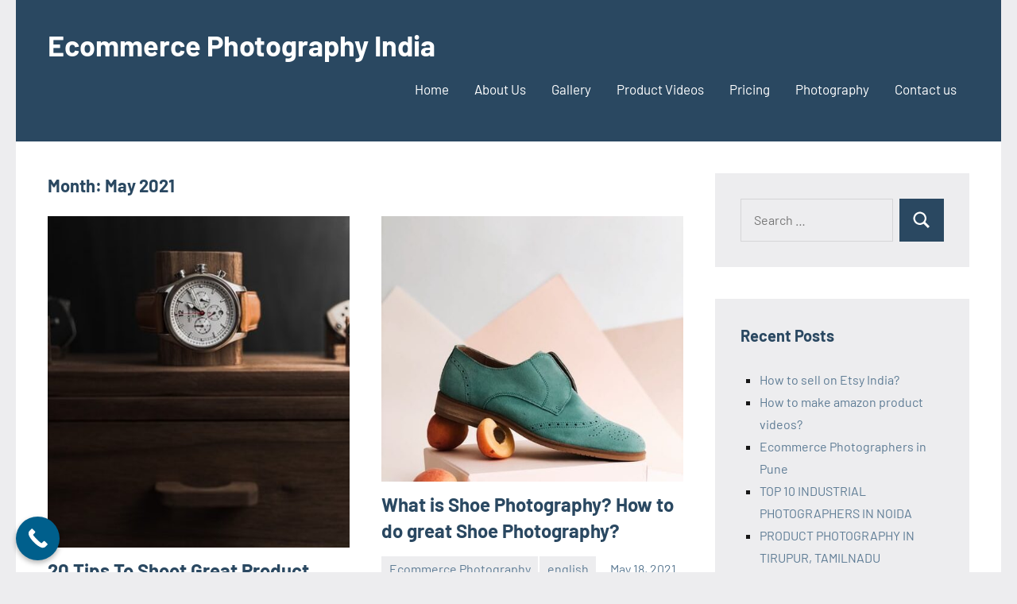

--- FILE ---
content_type: text/html; charset=UTF-8
request_url: https://ecommercephotographyindia.com/info/2021/05/
body_size: 9002
content:
<!DOCTYPE html>
<html lang="en-US">

<head>
<meta charset="UTF-8">
<meta name="viewport" content="width=device-width, initial-scale=1">
<link rel="profile" href="https://gmpg.org/xfn/11">

<meta name='robots' content='noindex, follow' />
	<style>img:is([sizes="auto" i], [sizes^="auto," i]) { contain-intrinsic-size: 3000px 1500px }</style>
	
	<!-- This site is optimized with the Yoast SEO plugin v17.6 - https://yoast.com/wordpress/plugins/seo/ -->
	<title>May 2021 - Ecommerce Photography India</title>
	<meta property="og:locale" content="en_US" />
	<meta property="og:type" content="website" />
	<meta property="og:title" content="May 2021 - Ecommerce Photography India" />
	<meta property="og:url" content="https://ecommercephotographyindia.com/info/2021/05/" />
	<meta property="og:site_name" content="Ecommerce Photography India" />
	<meta name="twitter:card" content="summary_large_image" />
	<script type="application/ld+json" class="yoast-schema-graph">{"@context":"https://schema.org","@graph":[{"@type":"WebSite","@id":"https://ecommercephotographyindia.com/info/#website","url":"https://ecommercephotographyindia.com/info/","name":"Ecommerce Photography India","description":"","potentialAction":[{"@type":"SearchAction","target":{"@type":"EntryPoint","urlTemplate":"https://ecommercephotographyindia.com/info/?s={search_term_string}"},"query-input":"required name=search_term_string"}],"inLanguage":"en-US"},{"@type":"CollectionPage","@id":"https://ecommercephotographyindia.com/info/2021/05/#webpage","url":"https://ecommercephotographyindia.com/info/2021/05/","name":"May 2021 - Ecommerce Photography India","isPartOf":{"@id":"https://ecommercephotographyindia.com/info/#website"},"breadcrumb":{"@id":"https://ecommercephotographyindia.com/info/2021/05/#breadcrumb"},"inLanguage":"en-US","potentialAction":[{"@type":"ReadAction","target":["https://ecommercephotographyindia.com/info/2021/05/"]}]},{"@type":"BreadcrumbList","@id":"https://ecommercephotographyindia.com/info/2021/05/#breadcrumb","itemListElement":[{"@type":"ListItem","position":1,"name":"Home","item":"https://ecommercephotographyindia.com/info/"},{"@type":"ListItem","position":2,"name":"Archives for May 2021"}]}]}</script>
	<!-- / Yoast SEO plugin. -->


<link rel="alternate" type="application/rss+xml" title="Ecommerce Photography India &raquo; Feed" href="https://ecommercephotographyindia.com/info/feed/" />
<link rel="alternate" type="application/rss+xml" title="Ecommerce Photography India &raquo; Comments Feed" href="https://ecommercephotographyindia.com/info/comments/feed/" />
<script type="d69d1354914dc6445eadcaf0-text/javascript">
/* <![CDATA[ */
window._wpemojiSettings = {"baseUrl":"https:\/\/s.w.org\/images\/core\/emoji\/15.0.3\/72x72\/","ext":".png","svgUrl":"https:\/\/s.w.org\/images\/core\/emoji\/15.0.3\/svg\/","svgExt":".svg","source":{"concatemoji":"https:\/\/ecommercephotographyindia.com\/info\/wp-includes\/js\/wp-emoji-release.min.js?ver=6.7.2"}};
/*! This file is auto-generated */
!function(i,n){var o,s,e;function c(e){try{var t={supportTests:e,timestamp:(new Date).valueOf()};sessionStorage.setItem(o,JSON.stringify(t))}catch(e){}}function p(e,t,n){e.clearRect(0,0,e.canvas.width,e.canvas.height),e.fillText(t,0,0);var t=new Uint32Array(e.getImageData(0,0,e.canvas.width,e.canvas.height).data),r=(e.clearRect(0,0,e.canvas.width,e.canvas.height),e.fillText(n,0,0),new Uint32Array(e.getImageData(0,0,e.canvas.width,e.canvas.height).data));return t.every(function(e,t){return e===r[t]})}function u(e,t,n){switch(t){case"flag":return n(e,"\ud83c\udff3\ufe0f\u200d\u26a7\ufe0f","\ud83c\udff3\ufe0f\u200b\u26a7\ufe0f")?!1:!n(e,"\ud83c\uddfa\ud83c\uddf3","\ud83c\uddfa\u200b\ud83c\uddf3")&&!n(e,"\ud83c\udff4\udb40\udc67\udb40\udc62\udb40\udc65\udb40\udc6e\udb40\udc67\udb40\udc7f","\ud83c\udff4\u200b\udb40\udc67\u200b\udb40\udc62\u200b\udb40\udc65\u200b\udb40\udc6e\u200b\udb40\udc67\u200b\udb40\udc7f");case"emoji":return!n(e,"\ud83d\udc26\u200d\u2b1b","\ud83d\udc26\u200b\u2b1b")}return!1}function f(e,t,n){var r="undefined"!=typeof WorkerGlobalScope&&self instanceof WorkerGlobalScope?new OffscreenCanvas(300,150):i.createElement("canvas"),a=r.getContext("2d",{willReadFrequently:!0}),o=(a.textBaseline="top",a.font="600 32px Arial",{});return e.forEach(function(e){o[e]=t(a,e,n)}),o}function t(e){var t=i.createElement("script");t.src=e,t.defer=!0,i.head.appendChild(t)}"undefined"!=typeof Promise&&(o="wpEmojiSettingsSupports",s=["flag","emoji"],n.supports={everything:!0,everythingExceptFlag:!0},e=new Promise(function(e){i.addEventListener("DOMContentLoaded",e,{once:!0})}),new Promise(function(t){var n=function(){try{var e=JSON.parse(sessionStorage.getItem(o));if("object"==typeof e&&"number"==typeof e.timestamp&&(new Date).valueOf()<e.timestamp+604800&&"object"==typeof e.supportTests)return e.supportTests}catch(e){}return null}();if(!n){if("undefined"!=typeof Worker&&"undefined"!=typeof OffscreenCanvas&&"undefined"!=typeof URL&&URL.createObjectURL&&"undefined"!=typeof Blob)try{var e="postMessage("+f.toString()+"("+[JSON.stringify(s),u.toString(),p.toString()].join(",")+"));",r=new Blob([e],{type:"text/javascript"}),a=new Worker(URL.createObjectURL(r),{name:"wpTestEmojiSupports"});return void(a.onmessage=function(e){c(n=e.data),a.terminate(),t(n)})}catch(e){}c(n=f(s,u,p))}t(n)}).then(function(e){for(var t in e)n.supports[t]=e[t],n.supports.everything=n.supports.everything&&n.supports[t],"flag"!==t&&(n.supports.everythingExceptFlag=n.supports.everythingExceptFlag&&n.supports[t]);n.supports.everythingExceptFlag=n.supports.everythingExceptFlag&&!n.supports.flag,n.DOMReady=!1,n.readyCallback=function(){n.DOMReady=!0}}).then(function(){return e}).then(function(){var e;n.supports.everything||(n.readyCallback(),(e=n.source||{}).concatemoji?t(e.concatemoji):e.wpemoji&&e.twemoji&&(t(e.twemoji),t(e.wpemoji)))}))}((window,document),window._wpemojiSettings);
/* ]]> */
</script>
<link rel='stylesheet' id='occasio-theme-fonts-css' href='https://ecommercephotographyindia.com/info/wp-content/fonts/767793d2e1a5f868a20db749e3d4da7f.css?ver=20201110' type='text/css' media='all' />
<style id='wp-emoji-styles-inline-css' type='text/css'>

	img.wp-smiley, img.emoji {
		display: inline !important;
		border: none !important;
		box-shadow: none !important;
		height: 1em !important;
		width: 1em !important;
		margin: 0 0.07em !important;
		vertical-align: -0.1em !important;
		background: none !important;
		padding: 0 !important;
	}
</style>
<link rel='stylesheet' id='wp-block-library-css' href='https://ecommercephotographyindia.com/info/wp-includes/css/dist/block-library/style.min.css?ver=6.7.2' type='text/css' media='all' />
<style id='classic-theme-styles-inline-css' type='text/css'>
/*! This file is auto-generated */
.wp-block-button__link{color:#fff;background-color:#32373c;border-radius:9999px;box-shadow:none;text-decoration:none;padding:calc(.667em + 2px) calc(1.333em + 2px);font-size:1.125em}.wp-block-file__button{background:#32373c;color:#fff;text-decoration:none}
</style>
<style id='global-styles-inline-css' type='text/css'>
:root{--wp--preset--aspect-ratio--square: 1;--wp--preset--aspect-ratio--4-3: 4/3;--wp--preset--aspect-ratio--3-4: 3/4;--wp--preset--aspect-ratio--3-2: 3/2;--wp--preset--aspect-ratio--2-3: 2/3;--wp--preset--aspect-ratio--16-9: 16/9;--wp--preset--aspect-ratio--9-16: 9/16;--wp--preset--color--black: #000000;--wp--preset--color--cyan-bluish-gray: #abb8c3;--wp--preset--color--white: #ffffff;--wp--preset--color--pale-pink: #f78da7;--wp--preset--color--vivid-red: #cf2e2e;--wp--preset--color--luminous-vivid-orange: #ff6900;--wp--preset--color--luminous-vivid-amber: #fcb900;--wp--preset--color--light-green-cyan: #7bdcb5;--wp--preset--color--vivid-green-cyan: #00d084;--wp--preset--color--pale-cyan-blue: #8ed1fc;--wp--preset--color--vivid-cyan-blue: #0693e3;--wp--preset--color--vivid-purple: #9b51e0;--wp--preset--color--primary: #2a4861;--wp--preset--color--secondary: #5d7b94;--wp--preset--color--tertiary: #90aec7;--wp--preset--color--accent: #60945d;--wp--preset--color--highlight: #915d94;--wp--preset--color--light-gray: #ededef;--wp--preset--color--gray: #84848f;--wp--preset--color--dark-gray: #24242f;--wp--preset--gradient--vivid-cyan-blue-to-vivid-purple: linear-gradient(135deg,rgba(6,147,227,1) 0%,rgb(155,81,224) 100%);--wp--preset--gradient--light-green-cyan-to-vivid-green-cyan: linear-gradient(135deg,rgb(122,220,180) 0%,rgb(0,208,130) 100%);--wp--preset--gradient--luminous-vivid-amber-to-luminous-vivid-orange: linear-gradient(135deg,rgba(252,185,0,1) 0%,rgba(255,105,0,1) 100%);--wp--preset--gradient--luminous-vivid-orange-to-vivid-red: linear-gradient(135deg,rgba(255,105,0,1) 0%,rgb(207,46,46) 100%);--wp--preset--gradient--very-light-gray-to-cyan-bluish-gray: linear-gradient(135deg,rgb(238,238,238) 0%,rgb(169,184,195) 100%);--wp--preset--gradient--cool-to-warm-spectrum: linear-gradient(135deg,rgb(74,234,220) 0%,rgb(151,120,209) 20%,rgb(207,42,186) 40%,rgb(238,44,130) 60%,rgb(251,105,98) 80%,rgb(254,248,76) 100%);--wp--preset--gradient--blush-light-purple: linear-gradient(135deg,rgb(255,206,236) 0%,rgb(152,150,240) 100%);--wp--preset--gradient--blush-bordeaux: linear-gradient(135deg,rgb(254,205,165) 0%,rgb(254,45,45) 50%,rgb(107,0,62) 100%);--wp--preset--gradient--luminous-dusk: linear-gradient(135deg,rgb(255,203,112) 0%,rgb(199,81,192) 50%,rgb(65,88,208) 100%);--wp--preset--gradient--pale-ocean: linear-gradient(135deg,rgb(255,245,203) 0%,rgb(182,227,212) 50%,rgb(51,167,181) 100%);--wp--preset--gradient--electric-grass: linear-gradient(135deg,rgb(202,248,128) 0%,rgb(113,206,126) 100%);--wp--preset--gradient--midnight: linear-gradient(135deg,rgb(2,3,129) 0%,rgb(40,116,252) 100%);--wp--preset--font-size--small: 16px;--wp--preset--font-size--medium: 24px;--wp--preset--font-size--large: 36px;--wp--preset--font-size--x-large: 42px;--wp--preset--font-size--extra-large: 48px;--wp--preset--font-size--huge: 64px;--wp--preset--spacing--20: 0.44rem;--wp--preset--spacing--30: 0.67rem;--wp--preset--spacing--40: 1rem;--wp--preset--spacing--50: 1.5rem;--wp--preset--spacing--60: 2.25rem;--wp--preset--spacing--70: 3.38rem;--wp--preset--spacing--80: 5.06rem;--wp--preset--shadow--natural: 6px 6px 9px rgba(0, 0, 0, 0.2);--wp--preset--shadow--deep: 12px 12px 50px rgba(0, 0, 0, 0.4);--wp--preset--shadow--sharp: 6px 6px 0px rgba(0, 0, 0, 0.2);--wp--preset--shadow--outlined: 6px 6px 0px -3px rgba(255, 255, 255, 1), 6px 6px rgba(0, 0, 0, 1);--wp--preset--shadow--crisp: 6px 6px 0px rgba(0, 0, 0, 1);}:where(.is-layout-flex){gap: 0.5em;}:where(.is-layout-grid){gap: 0.5em;}body .is-layout-flex{display: flex;}.is-layout-flex{flex-wrap: wrap;align-items: center;}.is-layout-flex > :is(*, div){margin: 0;}body .is-layout-grid{display: grid;}.is-layout-grid > :is(*, div){margin: 0;}:where(.wp-block-columns.is-layout-flex){gap: 2em;}:where(.wp-block-columns.is-layout-grid){gap: 2em;}:where(.wp-block-post-template.is-layout-flex){gap: 1.25em;}:where(.wp-block-post-template.is-layout-grid){gap: 1.25em;}.has-black-color{color: var(--wp--preset--color--black) !important;}.has-cyan-bluish-gray-color{color: var(--wp--preset--color--cyan-bluish-gray) !important;}.has-white-color{color: var(--wp--preset--color--white) !important;}.has-pale-pink-color{color: var(--wp--preset--color--pale-pink) !important;}.has-vivid-red-color{color: var(--wp--preset--color--vivid-red) !important;}.has-luminous-vivid-orange-color{color: var(--wp--preset--color--luminous-vivid-orange) !important;}.has-luminous-vivid-amber-color{color: var(--wp--preset--color--luminous-vivid-amber) !important;}.has-light-green-cyan-color{color: var(--wp--preset--color--light-green-cyan) !important;}.has-vivid-green-cyan-color{color: var(--wp--preset--color--vivid-green-cyan) !important;}.has-pale-cyan-blue-color{color: var(--wp--preset--color--pale-cyan-blue) !important;}.has-vivid-cyan-blue-color{color: var(--wp--preset--color--vivid-cyan-blue) !important;}.has-vivid-purple-color{color: var(--wp--preset--color--vivid-purple) !important;}.has-black-background-color{background-color: var(--wp--preset--color--black) !important;}.has-cyan-bluish-gray-background-color{background-color: var(--wp--preset--color--cyan-bluish-gray) !important;}.has-white-background-color{background-color: var(--wp--preset--color--white) !important;}.has-pale-pink-background-color{background-color: var(--wp--preset--color--pale-pink) !important;}.has-vivid-red-background-color{background-color: var(--wp--preset--color--vivid-red) !important;}.has-luminous-vivid-orange-background-color{background-color: var(--wp--preset--color--luminous-vivid-orange) !important;}.has-luminous-vivid-amber-background-color{background-color: var(--wp--preset--color--luminous-vivid-amber) !important;}.has-light-green-cyan-background-color{background-color: var(--wp--preset--color--light-green-cyan) !important;}.has-vivid-green-cyan-background-color{background-color: var(--wp--preset--color--vivid-green-cyan) !important;}.has-pale-cyan-blue-background-color{background-color: var(--wp--preset--color--pale-cyan-blue) !important;}.has-vivid-cyan-blue-background-color{background-color: var(--wp--preset--color--vivid-cyan-blue) !important;}.has-vivid-purple-background-color{background-color: var(--wp--preset--color--vivid-purple) !important;}.has-black-border-color{border-color: var(--wp--preset--color--black) !important;}.has-cyan-bluish-gray-border-color{border-color: var(--wp--preset--color--cyan-bluish-gray) !important;}.has-white-border-color{border-color: var(--wp--preset--color--white) !important;}.has-pale-pink-border-color{border-color: var(--wp--preset--color--pale-pink) !important;}.has-vivid-red-border-color{border-color: var(--wp--preset--color--vivid-red) !important;}.has-luminous-vivid-orange-border-color{border-color: var(--wp--preset--color--luminous-vivid-orange) !important;}.has-luminous-vivid-amber-border-color{border-color: var(--wp--preset--color--luminous-vivid-amber) !important;}.has-light-green-cyan-border-color{border-color: var(--wp--preset--color--light-green-cyan) !important;}.has-vivid-green-cyan-border-color{border-color: var(--wp--preset--color--vivid-green-cyan) !important;}.has-pale-cyan-blue-border-color{border-color: var(--wp--preset--color--pale-cyan-blue) !important;}.has-vivid-cyan-blue-border-color{border-color: var(--wp--preset--color--vivid-cyan-blue) !important;}.has-vivid-purple-border-color{border-color: var(--wp--preset--color--vivid-purple) !important;}.has-vivid-cyan-blue-to-vivid-purple-gradient-background{background: var(--wp--preset--gradient--vivid-cyan-blue-to-vivid-purple) !important;}.has-light-green-cyan-to-vivid-green-cyan-gradient-background{background: var(--wp--preset--gradient--light-green-cyan-to-vivid-green-cyan) !important;}.has-luminous-vivid-amber-to-luminous-vivid-orange-gradient-background{background: var(--wp--preset--gradient--luminous-vivid-amber-to-luminous-vivid-orange) !important;}.has-luminous-vivid-orange-to-vivid-red-gradient-background{background: var(--wp--preset--gradient--luminous-vivid-orange-to-vivid-red) !important;}.has-very-light-gray-to-cyan-bluish-gray-gradient-background{background: var(--wp--preset--gradient--very-light-gray-to-cyan-bluish-gray) !important;}.has-cool-to-warm-spectrum-gradient-background{background: var(--wp--preset--gradient--cool-to-warm-spectrum) !important;}.has-blush-light-purple-gradient-background{background: var(--wp--preset--gradient--blush-light-purple) !important;}.has-blush-bordeaux-gradient-background{background: var(--wp--preset--gradient--blush-bordeaux) !important;}.has-luminous-dusk-gradient-background{background: var(--wp--preset--gradient--luminous-dusk) !important;}.has-pale-ocean-gradient-background{background: var(--wp--preset--gradient--pale-ocean) !important;}.has-electric-grass-gradient-background{background: var(--wp--preset--gradient--electric-grass) !important;}.has-midnight-gradient-background{background: var(--wp--preset--gradient--midnight) !important;}.has-small-font-size{font-size: var(--wp--preset--font-size--small) !important;}.has-medium-font-size{font-size: var(--wp--preset--font-size--medium) !important;}.has-large-font-size{font-size: var(--wp--preset--font-size--large) !important;}.has-x-large-font-size{font-size: var(--wp--preset--font-size--x-large) !important;}
:where(.wp-block-post-template.is-layout-flex){gap: 1.25em;}:where(.wp-block-post-template.is-layout-grid){gap: 1.25em;}
:where(.wp-block-columns.is-layout-flex){gap: 2em;}:where(.wp-block-columns.is-layout-grid){gap: 2em;}
:root :where(.wp-block-pullquote){font-size: 1.5em;line-height: 1.6;}
</style>
<link rel='stylesheet' id='cresta-whatsapp-chat-front-style-css' href='https://ecommercephotographyindia.com/info/wp-content/plugins/cresta-whatsapp-chat/css/cresta-whatsapp-chat-front-css.min.css?ver=1.3.0' type='text/css' media='all' />
<link rel='stylesheet' id='ez-icomoon-css' href='https://ecommercephotographyindia.com/info/wp-content/plugins/easy-table-of-contents/vendor/icomoon/style.min.css?ver=2.0.17' type='text/css' media='all' />
<link rel='stylesheet' id='ez-toc-css' href='https://ecommercephotographyindia.com/info/wp-content/plugins/easy-table-of-contents/assets/css/screen.min.css?ver=2.0.17' type='text/css' media='all' />
<style id='ez-toc-inline-css' type='text/css'>
div#ez-toc-container p.ez-toc-title {font-size: 120%;}div#ez-toc-container p.ez-toc-title {font-weight: 500;}div#ez-toc-container ul li {font-size: 95%;}
</style>
<link rel='stylesheet' id='occasio-stylesheet-css' href='https://ecommercephotographyindia.com/info/wp-content/themes/occasio/style.css?ver=1.0.8' type='text/css' media='all' />
<link rel='stylesheet' id='call-now-button-modern-style-css' href='https://ecommercephotographyindia.com/info/wp-content/plugins/call-now-button/src/renderers/modern/../../../resources/style/modern.css?ver=1.4.0' type='text/css' media='all' />
<script type="d69d1354914dc6445eadcaf0-text/javascript" src="https://ecommercephotographyindia.com/info/wp-content/themes/occasio/assets/js/svgxuse.min.js?ver=1.2.6" id="svgxuse-js"></script>
<link rel="https://api.w.org/" href="https://ecommercephotographyindia.com/info/wp-json/" /><link rel="EditURI" type="application/rsd+xml" title="RSD" href="https://ecommercephotographyindia.com/info/xmlrpc.php?rsd" />
<meta name="generator" content="WordPress 6.7.2" />
<style id='cresta-help-chat-inline-css'>.cresta-whatsapp-chat-box, .cresta-whatsapp-chat-button {z-index:1000}.cresta-whatsapp-chat-container-button {z-index:999}.cresta-whatsapp-chat-container {z-index:1000}.cresta-whatsapp-chat-overlay {z-index:998}</style><style type="text/css">.recentcomments a{display:inline !important;padding:0 !important;margin:0 !important;}</style></head>

<body class="archive date centered-theme-layout has-sidebar site-description-hidden blog-layout-two-column-grid author-hidden comments-hidden is-blog-page hfeed">

	
	<div id="page" class="site">
		<a class="skip-link screen-reader-text" href="#content">Skip to content</a>

		
		<header id="masthead" class="site-header" role="banner">

			<div class="header-main">

				
				
<div class="site-branding">

	
			<p class="site-title"><a href="https://ecommercephotographyindia.com/info/" rel="home">Ecommerce Photography India</a></p>

			
</div><!-- .site-branding -->

				

	<button class="primary-menu-toggle menu-toggle" aria-controls="primary-menu" aria-expanded="false" >
		<svg class="icon icon-menu" aria-hidden="true" role="img"> <use xlink:href="https://ecommercephotographyindia.com/info/wp-content/themes/occasio/assets/icons/genericons-neue.svg#menu"></use> </svg><svg class="icon icon-close" aria-hidden="true" role="img"> <use xlink:href="https://ecommercephotographyindia.com/info/wp-content/themes/occasio/assets/icons/genericons-neue.svg#close"></use> </svg>		<span class="menu-toggle-text">Menu</span>
	</button>

	<div class="primary-navigation">

		<nav id="site-navigation" class="main-navigation"  role="navigation" aria-label="Primary Menu">

			<ul id="primary-menu" class="menu"><li id="menu-item-5" class="menu-item menu-item-type-custom menu-item-object-custom menu-item-5"><a href="https://ecommercephotographyindia.com/">Home</a></li>
<li id="menu-item-7" class="menu-item menu-item-type-custom menu-item-object-custom menu-item-7"><a href="https://ecommercephotographyindia.com/about-us.html">About Us</a></li>
<li id="menu-item-8" class="menu-item menu-item-type-custom menu-item-object-custom menu-item-8"><a href="https://ecommercephotographyindia.com/gallery.html">Gallery</a></li>
<li id="menu-item-9" class="menu-item menu-item-type-custom menu-item-object-custom menu-item-9"><a href="https://ecommercephotographyindia.com/product-video-services-in-mumbai.html">Product Videos</a></li>
<li id="menu-item-10" class="menu-item menu-item-type-custom menu-item-object-custom menu-item-10"><a href="https://ecommercephotographyindia.com/pricing-plans.html">Pricing</a></li>
<li id="menu-item-11" class="menu-item menu-item-type-custom menu-item-object-custom menu-item-11"><a href="https://ecommercephotographyindia.com/Photography.html">Photography</a></li>
<li id="menu-item-12" class="menu-item menu-item-type-custom menu-item-object-custom menu-item-12"><a href="https://ecommercephotographyindia.com/contact-us.html">Contact us</a></li>
</ul>		</nav><!-- #site-navigation -->

	</div><!-- .primary-navigation -->



			</div><!-- .header-main -->

		</header><!-- #masthead -->

		
		
		<div id="content" class="site-content">

			<main id="main" class="site-main" role="main">

				
				
	
		<header class="archive-header entry-header">

			<h1 class="archive-title entry-title">Month: <span>May 2021</span></h1>			
		</header><!-- .archive-header -->

		
	<div id="post-wrapper" class="post-wrapper">

	
<article id="post-49" class="post-49 post type-post status-publish format-standard has-post-thumbnail hentry category-ecommerce-photography category-english tag-20-tips-to-shoot-great-product-videos tag-how-do-you-make-a-good-product-video tag-how-do-you-shoot-a-product-video tag-product-photography tag-product-video-shoots-in-mumbai tag-product-videography-services-in-mumbai tag-product-videos tag-tips-for-shooting-product-videos tag-what-is-a-commodity-video">

	
			<figure class="post-image post-image-archives">
				<a class="wp-post-image-link" href="https://ecommercephotographyindia.com/info/20-tips-to-shoot-great-product-videos/" rel="bookmark" aria-hidden="true">
					<img width="401" height="440" src="https://ecommercephotographyindia.com/info/wp-content/uploads/2021/05/product-photography-401x440.jpg" class="attachment-post-thumbnail size-post-thumbnail wp-post-image" alt="Product-videography-services-in-mumbai" decoding="async" fetchpriority="high" />				</a>
			</figure>

			
	<header class="post-header entry-header">

		
		<h2 class="post-title entry-title"><a href="https://ecommercephotographyindia.com/info/20-tips-to-shoot-great-product-videos/" rel="bookmark">20 Tips To Shoot Great Product Videos</a></h2>
		<div class="entry-meta"><div class="entry-categories"> <ul class="post-categories">
	<li><a href="https://ecommercephotographyindia.com/info/category/ecommerce-photography/" rel="category tag">Ecommerce Photography</a></li>
	<li><a href="https://ecommercephotographyindia.com/info/category/english/" rel="category tag">english</a></li></ul></div><span class="posted-on"><a href="https://ecommercephotographyindia.com/info/20-tips-to-shoot-great-product-videos/" rel="bookmark"><time class="entry-date published" datetime="2021-05-24T11:57:00+05:30">May 24, 2021</time><time class="updated" datetime="2022-08-05T00:17:18+05:30">August 5, 2022</time></a></span><span class="posted-by"> <span class="author vcard"><a class="url fn n" href="https://ecommercephotographyindia.com/info/author/ecomindia/" title="View all posts by ecomindia" rel="author">ecomindia</a></span></span><span class="entry-comments"> <a href="https://ecommercephotographyindia.com/info/20-tips-to-shoot-great-product-videos/#respond">No comments</a></span></div>
	</header><!-- .entry-header -->

	
<div class="entry-content entry-excerpt">

	<p>What Is A Commodity Video? A commodity video is a video that is intended to provide knowledge about a particular set of merchandise, showing its [&#8230;]</p>
	
			<a href="https://ecommercephotographyindia.com/info/20-tips-to-shoot-great-product-videos/" class="more-link">Continue reading</a>

			
</div><!-- .entry-content -->

</article>

<article id="post-43" class="post-43 post type-post status-publish format-standard has-post-thumbnail hentry category-ecommerce-photography category-english tag-ecommerce-product-photography tag-how-to-do-great-shoe-photography tag-product-photography tag-tips-and-ideas-for-eye-catching-shoe-photography tag-tips-for-ecommerce-photography tag-what-is-shoe-photography">

	
			<figure class="post-image post-image-archives">
				<a class="wp-post-image-link" href="https://ecommercephotographyindia.com/info/what-is-shoe-photography-how-to-do-great-shoe-photography/" rel="bookmark" aria-hidden="true">
					<img width="500" height="440" src="https://ecommercephotographyindia.com/info/wp-content/uploads/2021/05/ecommerce-product-photoshoot-500x440.jpg" class="attachment-post-thumbnail size-post-thumbnail wp-post-image" alt="Tips-for-shoe-photography" decoding="async" />				</a>
			</figure>

			
	<header class="post-header entry-header">

		
		<h2 class="post-title entry-title"><a href="https://ecommercephotographyindia.com/info/what-is-shoe-photography-how-to-do-great-shoe-photography/" rel="bookmark">What is Shoe Photography? How to do great Shoe Photography?</a></h2>
		<div class="entry-meta"><div class="entry-categories"> <ul class="post-categories">
	<li><a href="https://ecommercephotographyindia.com/info/category/ecommerce-photography/" rel="category tag">Ecommerce Photography</a></li>
	<li><a href="https://ecommercephotographyindia.com/info/category/english/" rel="category tag">english</a></li></ul></div><span class="posted-on"><a href="https://ecommercephotographyindia.com/info/what-is-shoe-photography-how-to-do-great-shoe-photography/" rel="bookmark"><time class="entry-date published" datetime="2021-05-18T10:51:44+05:30">May 18, 2021</time><time class="updated" datetime="2021-05-18T10:51:46+05:30">May 18, 2021</time></a></span><span class="posted-by"> <span class="author vcard"><a class="url fn n" href="https://ecommercephotographyindia.com/info/author/ecomindia/" title="View all posts by ecomindia" rel="author">ecomindia</a></span></span><span class="entry-comments"> <a href="https://ecommercephotographyindia.com/info/what-is-shoe-photography-how-to-do-great-shoe-photography/#respond">No comments</a></span></div>
	</header><!-- .entry-header -->

	
<div class="entry-content entry-excerpt">

	<p>We are very aware of the fact that the most important factor in photography is creativity. Likewise, shoe photography is about creativeness. To sell a [&#8230;]</p>
	
			<a href="https://ecommercephotographyindia.com/info/what-is-shoe-photography-how-to-do-great-shoe-photography/" class="more-link">Continue reading</a>

			
</div><!-- .entry-content -->

</article>

	</div>

	
		</main><!-- #main -->

		
	<section id="secondary" class="sidebar widget-area" role="complementary">

		<div id="search-2" class="widget widget_search">
<form role="search" method="get" class="search-form" action="https://ecommercephotographyindia.com/info/">
	<label>
		<span class="screen-reader-text">Search for:</span>
		<input type="search" class="search-field"
			placeholder="Search &hellip;"
			value="" name="s"
			title="Search for:" />
	</label>
	<button type="submit" class="search-submit">
		<svg class="icon icon-search" aria-hidden="true" role="img"> <use xlink:href="https://ecommercephotographyindia.com/info/wp-content/themes/occasio/assets/icons/genericons-neue.svg#search"></use> </svg>		<span class="screen-reader-text">Search</span>
	</button>
</form>
</div>
		<div id="recent-posts-2" class="widget widget_recent_entries">
		<h3 class="widget-title">Recent Posts</h3>
		<ul>
											<li>
					<a href="https://ecommercephotographyindia.com/info/how-to-sell-on-etsy-india/">How to sell on Etsy India?</a>
									</li>
											<li>
					<a href="https://ecommercephotographyindia.com/info/how-to-make-amazon-product-videos/">How to make amazon product videos?</a>
									</li>
											<li>
					<a href="https://ecommercephotographyindia.com/info/ecommerce-photographers-in-pune/">Ecommerce Photographers in Pune </a>
									</li>
											<li>
					<a href="https://ecommercephotographyindia.com/info/top-10-industrial-photographers-in-noida/">TOP 10 INDUSTRIAL PHOTOGRAPHERS IN NOIDA</a>
									</li>
											<li>
					<a href="https://ecommercephotographyindia.com/info/product-photography-in-tirupur-tamilnadu/">PRODUCT PHOTOGRAPHY IN TIRUPUR, TAMILNADU</a>
									</li>
					</ul>

		</div><div id="recent-comments-2" class="widget widget_recent_comments"><h3 class="widget-title">Recent Comments</h3><ul id="recentcomments"></ul></div><div id="archives-2" class="widget widget_archive"><h3 class="widget-title">Archives</h3>
			<ul>
					<li><a href='https://ecommercephotographyindia.com/info/2023/05/'>May 2023</a></li>
	<li><a href='https://ecommercephotographyindia.com/info/2022/08/'>August 2022</a></li>
	<li><a href='https://ecommercephotographyindia.com/info/2022/03/'>March 2022</a></li>
	<li><a href='https://ecommercephotographyindia.com/info/2022/02/'>February 2022</a></li>
	<li><a href='https://ecommercephotographyindia.com/info/2022/01/'>January 2022</a></li>
	<li><a href='https://ecommercephotographyindia.com/info/2021/12/'>December 2021</a></li>
	<li><a href='https://ecommercephotographyindia.com/info/2021/11/'>November 2021</a></li>
	<li><a href='https://ecommercephotographyindia.com/info/2021/10/'>October 2021</a></li>
	<li><a href='https://ecommercephotographyindia.com/info/2021/09/'>September 2021</a></li>
	<li><a href='https://ecommercephotographyindia.com/info/2021/08/'>August 2021</a></li>
	<li><a href='https://ecommercephotographyindia.com/info/2021/07/'>July 2021</a></li>
	<li><a href='https://ecommercephotographyindia.com/info/2021/06/'>June 2021</a></li>
	<li><a href='https://ecommercephotographyindia.com/info/2021/05/' aria-current="page">May 2021</a></li>
	<li><a href='https://ecommercephotographyindia.com/info/2021/04/'>April 2021</a></li>
	<li><a href='https://ecommercephotographyindia.com/info/2021/03/'>March 2021</a></li>
			</ul>

			</div><div id="categories-2" class="widget widget_categories"><h3 class="widget-title">Categories</h3>
			<ul>
					<li class="cat-item cat-item-445"><a href="https://ecommercephotographyindia.com/info/category/beauty-product-photography/">Beauty Product Photography</a>
</li>
	<li class="cat-item cat-item-13"><a href="https://ecommercephotographyindia.com/info/category/ecommerce-photography/">Ecommerce Photography</a>
</li>
	<li class="cat-item cat-item-4"><a href="https://ecommercephotographyindia.com/info/category/english/">english</a>
</li>
	<li class="cat-item cat-item-79"><a href="https://ecommercephotographyindia.com/info/category/food-photography/">Food Photography</a>
</li>
	<li class="cat-item cat-item-3"><a href="https://ecommercephotographyindia.com/info/category/hindi/">hindi</a>
</li>
	<li class="cat-item cat-item-488"><a href="https://ecommercephotographyindia.com/info/category/info/">Info</a>
</li>
	<li class="cat-item cat-item-484"><a href="https://ecommercephotographyindia.com/info/category/list/">List</a>
</li>
	<li class="cat-item cat-item-159"><a href="https://ecommercephotographyindia.com/info/category/newborn-photography/">Newborn Photography</a>
</li>
	<li class="cat-item cat-item-62"><a href="https://ecommercephotographyindia.com/info/category/photography-tips/">Photography Tips</a>
</li>
	<li class="cat-item cat-item-107"><a href="https://ecommercephotographyindia.com/info/category/product-video/">Product Video</a>
</li>
	<li class="cat-item cat-item-1"><a href="https://ecommercephotographyindia.com/info/category/uncategorized/">Uncategorized</a>
</li>
			</ul>

			</div><div id="meta-2" class="widget widget_meta"><h3 class="widget-title">Meta</h3>
		<ul>
						<li><a rel="nofollow" href="https://ecommercephotographyindia.com/info/wp-login.php">Log in</a></li>
			<li><a href="https://ecommercephotographyindia.com/info/feed/">Entries feed</a></li>
			<li><a href="https://ecommercephotographyindia.com/info/comments/feed/">Comments feed</a></li>

			<li><a href="https://wordpress.org/">WordPress.org</a></li>
		</ul>

		</div>
	</section><!-- #secondary -->

	
	</div><!-- #content -->

	
	<div class="footer-wrap">

		
		<footer id="colophon" class="site-footer">

						
	<div id="footer-line" class="site-info">

						
			<span class="credit-link">
				WordPress Theme: Occasio by <a href="https://themezee.com/" target="_blank" rel="nofollow">ThemeZee</a>.			</span>

			
	</div>

	
		</footer><!-- #colophon -->

	</div>

	
</div><!-- #page -->

<!-- Call Now Button 1.4.0 (https://callnowbutton.com) [renderer:modern]-->
<a aria-label="Call Now Button" href="tel:+91 9833074070" id="callnowbutton" class="call-now-button  cnb-zoom-100  cnb-zindex-10  cnb-single cnb-left cnb-displaymode cnb-displaymode-always" style="background-image:url([data-uri]); background-color:#005f8c;"><span>Call Now Button</span></a><script type="d69d1354914dc6445eadcaf0-text/javascript" id="occasio-navigation-js-extra">
/* <![CDATA[ */
var occasioScreenReaderText = {"expand":"Expand child menu","collapse":"Collapse child menu","icon":"<svg class=\"icon icon-expand\" aria-hidden=\"true\" role=\"img\"> <use xlink:href=\"https:\/\/ecommercephotographyindia.com\/info\/wp-content\/themes\/occasio\/assets\/icons\/genericons-neue.svg#expand\"><\/use> <\/svg>"};
/* ]]> */
</script>
<script type="d69d1354914dc6445eadcaf0-text/javascript" src="https://ecommercephotographyindia.com/info/wp-content/themes/occasio/assets/js/navigation.min.js?ver=20211104" id="occasio-navigation-js"></script>
<!-- Google tag (gtag.js) -->
<script async src="https://www.googletagmanager.com/gtag/js?id=G-T32WQ0MJJP" type="d69d1354914dc6445eadcaf0-text/javascript"></script>
<script type="d69d1354914dc6445eadcaf0-text/javascript">
  window.dataLayer = window.dataLayer || [];
  function gtag(){dataLayer.push(arguments);}
  gtag('js', new Date());

  gtag('config', 'G-T32WQ0MJJP');
</script>
<script src="/cdn-cgi/scripts/7d0fa10a/cloudflare-static/rocket-loader.min.js" data-cf-settings="d69d1354914dc6445eadcaf0-|49" defer></script><script defer src="https://static.cloudflareinsights.com/beacon.min.js/vcd15cbe7772f49c399c6a5babf22c1241717689176015" integrity="sha512-ZpsOmlRQV6y907TI0dKBHq9Md29nnaEIPlkf84rnaERnq6zvWvPUqr2ft8M1aS28oN72PdrCzSjY4U6VaAw1EQ==" data-cf-beacon='{"version":"2024.11.0","token":"7b494dafc70745e0b7727a9b40878090","r":1,"server_timing":{"name":{"cfCacheStatus":true,"cfEdge":true,"cfExtPri":true,"cfL4":true,"cfOrigin":true,"cfSpeedBrain":true},"location_startswith":null}}' crossorigin="anonymous"></script>
</body>
</html>
